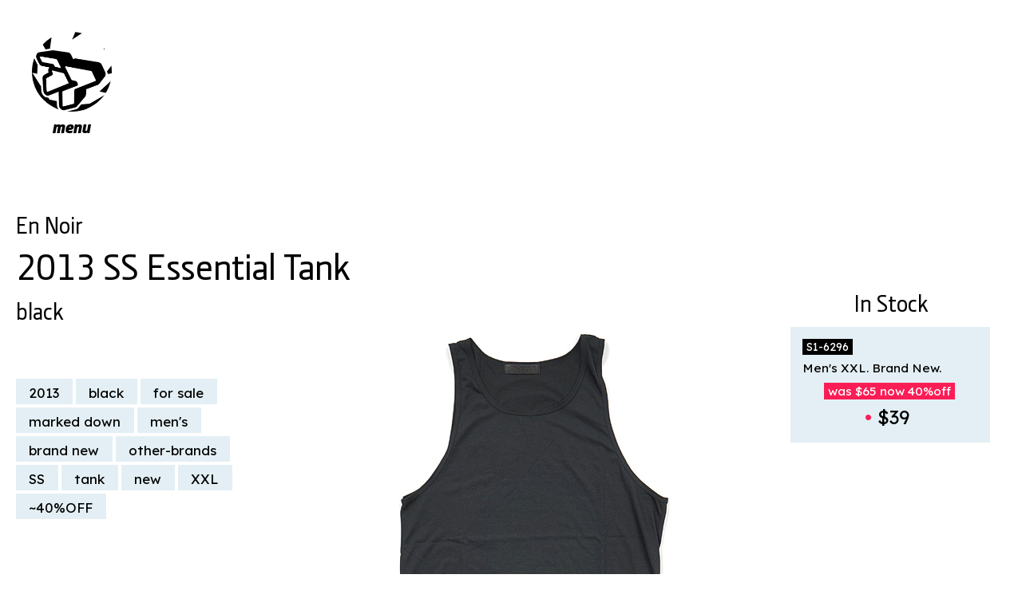

--- FILE ---
content_type: text/html; charset=UTF-8
request_url: https://heatclub.com/products/P1-6296
body_size: 6231
content:

<!DOCTYPE html>
<html>

<head>
    <title>3peat heatclub - product - home of the OG Homie</title>
    <base href='//heatclub.com/'>
    <meta http-equiv="Content-Type" content="text/html; charset=UTF-8">
    <meta name="apple-mobile-web-app-capable" content="yes">
    <meta name="author" content="hand coded by @m_positiv of @3peatla">
    <meta name="generator" content="niya.nodes">
    <link rel="icon" type="image/png" href="favicon.png">
    <link rel="apple-touch-icon-precomposed" type="image/png" href="touchicon.png">
    <link rel="stylesheet" href="wp/heatclub21.css" type="text/css">
    <link rel="stylesheet" href="wp/lib/owl.theme.default.css" type="text/css">
    <link rel="stylesheet" href="assets/hc2.css" type="text/css">
    <script src="//code.jquery.com/jquery-2.2.4.min.js" integrity="sha256-BbhdlvQf/xTY9gja0Dq3HiwQF8LaCRTXxZKRutelT44=" crossorigin="anonymous"></script>
    <script type='text/javascript' src='wp/lib/ResizeSensor.js'></script>
    <script type='text/javascript' src='wp/heatclub21.js'></script>
    <script type='text/javascript' src='assets/hc2.js'></script>
    <link href="https://fonts.googleapis.com/css?family=Lexend+Deca&display=swap" rel="stylesheet">
</head>

<body id="shop" class="shop">


<style>


/* menu */

/* #c7dfe9 #fc1d56 #aed8e9 #e3eff4*/

#sidemenu {display: none; flex-direction: column; z-index: 1020; opacity: 0; padding: 0;
           top: 0; left: -50px; width: 200px; min-height: 100vh; top: 0; bottom: 0; position: fixed; overflow-y: auto; }
#sidemenu._static { display: flex; flex-direction: column; opacity: 1; top: 0; bottom: 0; left: 0; position: fixed; overflow-y: auto; padding: 40px 0 0 33px; text-align: left; min-height: 100vh;}

#sidemenu ul {font-size: 27px; list-style: none; padding-left: 10px; xpadding-bottom: 13px;}
#sidemenu ul li {padding-top: 15px; }
#sidemenu ul ul {font-size: 24px; }
#sidemenu a._at { font-size: 32px; line-height: 32px; font-family: "Section Black"; color: #c7dfe9 }


/* menu forking */

#sidemenu ul ul { display: none;}
#sidemenu a { font-size: 27px; font-family: "Section"; color:#000}
#sidemenu a:hover {  color:#fc1d56}

body.home #sidemenu #_home { text-transform: uppercase; font-size: 27px; line-height: 27px; font-family: "Section Black"; color: #000; }

body.dashboard #sidemenu a#_user {text-transform: uppercase; font-size: 27px; line-height: 27px; font-family: "Section Black"; color: #000; }
body.shop #sidemenu a#_shop { text-transform: uppercase; font-size: 27px; line-height: 27px; font-family: "Section Black"; color: #000; }
body.sell #sidemenu a#_sell { text-transform: uppercase; font-size: 27px; line-height: 27px; font-family: "Section Black"; color: #000; }
body.help #sidemenu a#_help { text-transform: uppercase; font-size: 27px; line-height: 27px; font-family: "Section Black"; color: #000;}

body.dashboard #sidemenu ul#_user { display: block }
body.shop #sidemenu ul#_shop{ display: block }
body.sell #sidemenu ul#_sell { display: block }
body.help #sidemenu ul#_help { display: block }


/* round icon buttons */


div.iconbtn {display: flex; position: fixed; z-index: 1021;}
div.iconbtn_bg {position: absolute; width: 100px; height: 100px; border-radius: 0; background-color: #fff; opacity: 0;}
div.iconbtn_border {display: none; position: absolute; width: 100px; height: 100px; border-radius: 50%;
    background-color: #aed8e9; opacity: 1;}
div.iconbtn_img {padding: 20px 0 0 1px; text-align: center; background-size: auto; cursor: pointer;
                  border-radius: 50%; width: 100px; height: 100px; top: 0; left: 0;
                  background-color: #e3eff4; background-repeat: no-repeat; background-position: center; 
                }
div.iconbtn_img img {width: 100px; height: 100px;}
div.iconbtn_lbl {display: block; opacity: 0; position: absolute; top: 100px; left: 0; width: 100px; text-align: center; pointer-events: none; font-size: 22px;}
div.iconbtn_lbl a {color: #000; font-size: 22px; font-style: italic; font-family: "Section Black"}


/* topmenu */


div.topbtn {display: flex; xposition: fixed; z-index: 1021;}
div.topbtn_img {padding: 20px 0 0 1px; text-align: center; background-size: auto; cursor: pointer;
                border-radius: 0px; width: 112px; height: 112px; top: 6px; left: 6px;
                background-color: #e3eff4; background-repeat: no-repeat; background-position: center;
               }
div.topbtn_img img {width: 100px; height: 100px;}


/* etc */


div.pagemenu-cell {display: table-cell; xmin-width: 120px; padding: 0 50px 0 0; text-align: center;}
div.pagemenu-cell a {font-style: italic; font-size: 22px; font-family: "Section Black"; }

div.pagemenu-buttton {display: inline-block; top: 5px; padding: 10px; width: 100px; height: 45px;
                     xborder: 1px solid #fff; text-align: center; }
div.pagemenu-buttton a {font-style: italic; font-size: 22px; font-family: "Section Black"}

div.page-location {display: flex;}
div.page-location a {font-style: italic; font-size: 22px; font-family: "Section Black"}

div.pageheader {display: block; width: 100%;  height: 167px;}
</style>

<script>


if (typeof ui == 'undefined')
  var ui = {};

ui.sidemenu = function(){

  var self = this;
  var _self = $("#sidemenu");
  var _menu_label = null;
  var _highlight = $(".iconbtn_border");
  var _bg = $(".iconbtn_bg");
  var _img = $(".iconbtn_img");
  self.visible = false;
  self.fading = false;

  self.show = function(){
    _self.css("display", "flex");
    _highlight.css("display", "block");
    _self.velocity({opacity: 1, left: 0}, 100, function() {  });
    _img.velocity({"border-radius": 0}, 100, function() {  });
    _menu_label.velocity({opacity: 0}, 100, function() {  });
    _bg.velocity({opacity: 1}, 100, function() {  });
    self.visible = true;
    self.fading = false;
  }

  self.hide = function(e){
    if ((typeof e != 'undefined') && (e.clientY < 200))
     return;
    _highlight.css("display", "none");
    _self.velocity({opacity: 0, left: "-50px"}, 200, function() {
      _self.css("display", "none");
      self.fading = false;
    });
    if ($(window).scrollTop() > 200){
      _menu_label.velocity({opacity: 0}, 200);
      _bg.velocity({opacity: 0}, 200);
      _img.velocity({"border-radius": "50%"}, 100, function() {  });
    } else {
      _menu_label.velocity({opacity: 1}, 200);
      _bg.velocity({opacity: 1}, 200);
      _img.velocity({"border-radius": "50%"}, 100, function() {  });
    }
    self.visible = false;
  }

  self.toggle = function(){
    if (self.fading)
      self.show();
    else if (self.visible)
      self.hide();
    else
      self.show();
  }

  self.set_menu_label = function(){
    _menu_label = $(".iconbtn_lbl");
  }

  self.onscroll = function(){
    if (_menu_label && ($(window).scrollTop() < 200)){
       _menu_label.css({"opacity" : 1 - ($(window).scrollTop()/100)});
       _bg.css({"opacity" : 1 - ($(window).scrollTop()/100)});
       //_img.css({"border-radius":  50 * (0 + ($(window).scrollTop()/100)) + '%'});
    }
    if (self.visible){
       if (!self.fading)
         self.fading = $(window).scrollTop();
//       if (self.fading < $(window).scrollTop())
//          _self.css({"opacity" : 1 - (($(window).scrollTop() - self.fading) / 100),
//                     "top" : (self.fading - $(window).scrollTop())});
       if (self.fading < $(window).scrollTop()){
          _self.css({"opacity" : 1 - (($(window).scrollTop() - self.fading) / 100)});
          _img.css({"border-radius":  50 * (0 + ($(window).scrollTop()/100)) + '%'});
       }

    }
    if (self.fading){
      if (_self.css("opacity") == 0){
        _self.css("display", "none");
        self.visible = false;
        self.fading = false;
        _highlight.css("display", "none");
      } else if ($(window).scrollTop() < self.fading)
        self.fading = false;
    }
  }

  self.ini = function(){
    $(window).on('scroll', self.onscroll);
    self.set_menu_label();
    if ((_menu_label) && ($(window).scrollTop() < 200)){
      _menu_label.css("opacity", 1);
      _bg.css("opacity", 1);
    }
    $('#sidemenu-border').width($(window).width() - 40);
  }

  $(self.ini);
  return self;
}


</script>

<div class="iconbtn" style="top: 40px; left: 40px;" onclick="sidemenu.toggle();">
  <div class="xiconbtn_border"></div>
  <div class="xiconbtn_bg" style="background-size: cover; background-image: url(assets/ui/user_icon_default2.png)"></div>
    <div class="iconbtn_img" style="background-color: transparent; background-size: cover; background-image: url(assets/ui/user_icon_default2.png); xborder: 4px solid #fff; ">
    <img src="n/img/trans.gif">
  </div>
  <div class="iconbtn_lbl"><a href="shop.html">menu</a></div>
</div>


    <div id="sidemenu" class="w97" style="padding: 165px 0 0 33px; z-index: 1002; xbackground-color: #eff5f9; xborder-right: #fff 5px solid">


  <div style="flex: 1;">
    <ul style="margin: 0;">

  <li><a id="_home" href="./">news</a>

  

  <li><a id="_shop" href="shop.html">shop</a>

   <ul id="_shop">
        <li><a id="_brands" href="brands.html">brands</a>
        <li><a id="_specs" href="specs.html">specs</a>

   </ul>


    <!--
    <li><a id="_sell" href="sell.html">sell</a>

    <li><a id="_help" class="" href="//3pe.at/discord.html">community</a>
-->
    <li><a id="_help" class="" href="//3pe.at">services</a>
    <li><a id="_help" class="" href="help.html">help</a>

    <!--
    <li><a href="http://3peatla.schedulista.com/">Showroom</a>
-->
</ul>
   </div>

<div>
  <p style="font-size: 15px; font-weight: bold; margin: 40px 10px;">©2023
    <a style="font-size: 15px; font-weight: bold;" href="//3pe.at">3peat, Inc.</a></p>
</div>

  </div>


<script>
var sidemenu = new ui.sidemenu();
</script>


<section style="display: flex; flex-flow: column; min-height: 100vh">
<div style="flex-grow: 1">


<style>
  
div.topmenu {height: 145px; padding-left: 40px; z-index:1000; pointer-events: none;}
div.topmenu ._entry {width: 160px; text-align: center; padding-top: 75px; font-family: "Section Black";
  pointer-events: auto;}
div.topmenu ._entry a {font-size: 27px; }
div.topmenu ._entry.at a { font-size: 32px; font-style: italic; line-height: 32px; font-family: "Section Black";
  color: #fc1d56}

</style>

<div id="nw-menu-shadow2" style="min-height: 210px;"></div>

<div id="nw-menu" style="min-height: 210px; position : absolute; top : 0; xz-index: 0;" class="">
  <div id="nw-iconbar" class="iconbar-bg" style="width: 100%; overflow-x: auto; ">

  
<div id="nw-cart-icon" class="iconbtn cartbtn _entry" style="z-index: 400000; right: 0; padding-top: 40px; width: 135px; xheight: 200px; position: absolute;">
  <div class="iconbtn_bg"></div>
  <div class="iconbtn_img word" style="background-image: url(n/icons/cart2-icon.png)"><img src="n/img/trans.gif"></div>
  <div class="iconbtn_lbl" style="top: 140px;"><a href="shop.html" style="font-size: 22px;">cart</a></div>
</div>

<script>

$(function(){
  cart = {}
  cart.icon = new abst.nwicon('cart');
  shoppanel.add("cart");
});

if (_cookie("cart-hc201709")){
  //$('#carttotal').html(total);
  $('.cartbtn').css({"opacity" : "1"});
} else
  $('.cartbtn').css({"opacity" : "0"});

</script>

<div class="topmenu flex-center" style="min-height: 210px; width: 100%; display: flex; align-items: stretch; pointer-events: auto">

  <div class="_entry" style="padding-top: 55px; width: 0;">
  
  </div>

  

  <div class="_entry" style="padding-top: 55px; width: 0;">
  
  </div>

  </div>
</div>


<!-- nw_panel -->
<div style="margin: 0 20px"><div id="nw-panel">
  <div class="arrow"><img src="n/img/arrow-top3.png"></div>
  <div class="bg w97">


<!-- cart -->
<div id="nw-cart-entries" class="nw-entries">

  <div class="header" style="margin: 0;">

    <div style="width: 100px;">&nbsp;</div>
    <div class="title"><a id="cart-title" href="cart.html" style="font-family: 'Section';font-size: 48px;">shopping cart</a></div>
    <div class="icon" style="width: 36px; margin-top: 19px;"><img src="assets/icons/lock.pink.png"></div>
    <div style="width: 64px; margin-top: 10px;"><span id="cart-timer" style="font-size: 32px;" class="black pink">&nbsp;&nbsp;&nbsp;</span></div>
  </div>

  <div id="cart-x" style="position: absolute; top: 30px; right: 0;">
    <a id="title-x" href="javascript:;" onclick="javascript: shoppanel.close(900, true);">
      <img src="n/icons/x-icon-light.png">
    </a>
  </div>

<div id="cart-panel">

  <!-- CART -->

</div>

<div class="clear" style="height: 50px;"></div>
<div id="cart-bottom" class="clear"></div>
</div>


  </div>
</div></div>


</div>






<div style="margin: 0 20px;">


<div class="product-page"><div class="_1" id="shop-grid-div" style="text-align: center;">

  
<div id="P1-6296-info" class="product-title" data-title="Essential Tank" data-brand="En Noir">

  <!-- left gutter -->
  <div style="width: 0;"></div>

  <!-- title -->
  <div style="width: 100%;">
    <h1>
      <span class="_brands"><a href="shop.html?brands=En_Noir" data-brand="En Noir" onclick="event.preventDefault(); nwscope.go('brand', 'En_Noir');" >En Noir</a></span><br/>
      <span class="_name">2013 SS Essential Tank</span><br/>
      <span class="_color"><a href="shop.html?words=black" data-word="black" onclick="event.preventDefault(); nwscope.go('word', 'black');" >black</a></span>
    </h1>
     
<div class="prod-desc w50" style="padding: 0 7px 7px 0; top: 0; width: 300px;">

</div>

     
<div style="text-align: left;">
  <div style="display: inline-block; width: 300px;">

<div class="nwchip" data-word="2013">
<div onclick="nwscope.go('word', '2013');">
  <p><sub>&nbsp;</sub>
  <a href="shop.html?words=2013" data-word="2013" onclick="event.preventDefault();">2013</a>
  <sub>&nbsp;</sub></p>
</div>

</div><div class="nwchip" data-word="black">
<div onclick="nwscope.go('word', 'black');">
  <p><sub>&nbsp;</sub>
  <a href="shop.html?words=black" data-word="black" onclick="event.preventDefault();">black</a>
  <sub>&nbsp;</sub></p>
</div>

</div><div class="nwchip" data-word="for sale">
<div onclick="nwscope.go('word', 'for_sale');">
  <p><sub>&nbsp;</sub>
  <a href="shop.html?words=for_sale" data-word="for sale" onclick="event.preventDefault();">for sale</a>
  <sub>&nbsp;</sub></p>
</div>

</div><div class="nwchip" data-word="marked down">
<div onclick="nwscope.go('word', 'marked_down');">
  <p><sub>&nbsp;</sub>
  <a href="shop.html?words=marked_down" data-word="marked down" onclick="event.preventDefault();">marked down</a>
  <sub>&nbsp;</sub></p>
</div>

</div><div class="nwchip" data-word="mens">
<div onclick="nwscope.go('word', 'mens');">
  <p><sub>&nbsp;</sub>
  <a href="shop.html?words=mens" data-word="mens" onclick="event.preventDefault();">men's</a>
  <sub>&nbsp;</sub></p>
</div>

</div><div class="nwchip" data-word="NWT">
<div onclick="nwscope.go('word', 'NWT');">
  <p><sub>&nbsp;</sub>
  <a href="shop.html?words=NWT" data-word="NWT" onclick="event.preventDefault();">brand new</a>
  <sub>&nbsp;</sub></p>
</div>

</div><div class="nwchip" data-word="other-brands">
<div onclick="nwscope.go('word', 'other-brands');">
  <p><sub>&nbsp;</sub>
  <a href="shop.html?words=other-brands" data-word="other-brands" onclick="event.preventDefault();">other-brands</a>
  <sub>&nbsp;</sub></p>
</div>

</div><div class="nwchip" data-word="SS">
<div onclick="nwscope.go('word', 'SS');">
  <p><sub>&nbsp;</sub>
  <a href="shop.html?words=SS" data-word="SS" onclick="event.preventDefault();">SS</a>
  <sub>&nbsp;</sub></p>
</div>

</div><div class="nwchip" data-word="tank">
<div onclick="nwscope.go('word', 'tank');">
  <p><sub>&nbsp;</sub>
  <a href="shop.html?words=tank" data-word="tank" onclick="event.preventDefault();">tank</a>
  <sub>&nbsp;</sub></p>
</div>

</div><div class="nwchip" data-word="unused">
<div onclick="nwscope.go('word', 'unused');">
  <p><sub>&nbsp;</sub>
  <a href="shop.html?words=unused" data-word="unused" onclick="event.preventDefault();">new</a>
  <sub>&nbsp;</sub></p>
</div>

</div><div class="nwchip" data-word="XXL">
<div onclick="nwscope.go('word', 'XXL');">
  <p><sub>&nbsp;</sub>
  <a href="shop.html?words=XXL" data-word="XXL" onclick="event.preventDefault();">XXL</a>
  <sub>&nbsp;</sub></p>
</div>

</div><div class="nwchip" data-word="~40%OFF">
<div onclick="nwscope.go('word', '~40%OFF');">
  <p><sub>&nbsp;</sub>
  <a href="shop.html?words=~40%OFF" data-word="~40%OFF" onclick="event.preventDefault();">~40%OFF</a>
  <sub>&nbsp;</sub></p>
</div>

</div>

  </div>
</div>

  </div>

  <!-- right gutter -->
  <div style="width: 300px; padding-right: 0; display: flex; justify-content: flex-end;">
      <div id="ajax-loader"></div>
      <script>

        
//window.PLEASE_LOG = true;
abst.user = function(){

  var self = this;

  self.heart_toggle = function(id){
    if ($('#heart-'+id).attr('data-state') == 'off')
      self.heart_add(id);
    else
      self.heart_delete(id);
  }

  self.star_toggle = function(id){
    if ($('#star-'+id).attr('data-state') == 'off')
      self.star_add(id);
    else
      self.star_delete(id);
  }

  self.heart_add = function(id){
    $('#ajax-loader').load("userport?do=add-heart&with="+id);
    $('#heart-'+id).attr("src","n/icons/heart-icon-blue.png");
    $('#heart-'+id).attr('data-state', 'on');
  }

  self.star_add = function(id){
    $('#ajax-loader').load("userport?do=add-star&with="+id);
    $('#star-'+id).attr("src","n/icons/star-icon-blue.png");
    $('#star-'+id).attr('data-state', 'on');
  }

  self.heart_delete = function(id){
    $('#ajax-loader').load("userport?do=delete-heart&with="+id);
    $('#heart-'+id).attr("src","n/icons/heart-icon-light.png");
    $('#heart-'+id).attr('data-state', 'off');
  }

  self.star_delete = function(id){
    $('#ajax-loader').load("userport?do=delete-star&with="+id);
    $('#star-'+id).attr("src","n/icons/star-icon-light.png");
    $('#star-'+id).attr('data-state', 'off');
  }

}

user = new abst.user();


      </script>
      <div style="margin-left: 20px;">
        <a href="javascript:;" onclick="user.star_toggle('P1-6296');" id="a-star-P1-6296">
          <img src="n/icons/-.gif" id="star-P1-6296" width=50 height=50>
        </a>
      </div>
      <div style="margin-left: 20px; ">
        <a href="javascript:;" onclick="user.heart_toggle('P1-6296');" id="a-heart-P1-6296">
          <img src="n/icons/-.gif" id="heart-P1-6296" width=50 height=50>
        </a>
      </div>


  </div>

</div>


<div class="_2">
  <div class="main-photo" style="width: 920px; margin: 0 auto; height: 640px;
    background: left no-repeat url(//heatclub.com/images/20150106/20150106-301.jpg);"></div>
  <div style="top: -640px; max-width: 1200px; height: 640px;  margin: 0 auto; display: flex; align-items: flex-start; padding-left: 10px; ">
  </div>
</div>

<div id="product_3" style="min-height: 745px; pointer-events: none;">

<div id="P1-6296-pages" class="_3" style="text-align: right; overflow-y: hidden; pointer-events: none; min-height: 741px">

  <div style="display: inline-block; max-height: 730px; overflow: hidden;">

  <!-- product.div -->
  <div class="product" style="white-space: nowrap; display: flex;">

    <div id="P1-6296-p1" class="product-p1" style="pointer-events: none;">
      
<style>
  div.invbtn.disabled {min-height: 30px; padding: 0 15px 4px 15px;}
  div.invbtn.disabled ._id {margin: 0;}
  div.invbtn.disabled ._specs {display: none;}
  div.invbtn.disabled ._price {display: none;}
  div.invbtn.disabled ._discount {display: none;}
</style>

<div class='invdiv' style="padding-left: 17px"><div class='_inner' style="pointer-events: none;">

  <h2 class=deca>In Stock <span id="prod-select-error" class="selector-error">PLEASE SELECT</span></h2>

  <div class="invbtn-group" style="pointer-events: auto; overflow-x: hidden;">
  
<div id="S1-6296-invbtn" class="invbtn S1-6296"
  data-item-id="S1-6296" data-hash="Q1627576" data-prod-id="P1-6296"
  data-price="39" data-timer="0" data-status=""
     >
    <div style="width: 100%; padding-bottom: 5px; padding-top:8px;">
      <p class="_id"><span class="deca bold">S1-6296</span> <span id="S1-6296-timer" class="timer"></p>
      <p class="_specs">Men's XXL. Brand New.  </p>
      <p class="_discount"><span class="alert"> was $65 now 40%off</span></p>
      <p class="_price"><span class="pink">&bull;</span> $39</p>
      
    </div>
    <div style="padding-left: 8px;"></div>
</div>

  </div>

<script>
var invbtns_ids = ['S1-6296-invbtn'];
invbtns_ids.forEach(function(id){new positiv.button(id, invbtn_click);});
new positiv.button_group("P1-6296", invbtns_ids);
</script>

</div></div>

    </div>
    <div id="P1-6296-p2" class="product-p2" style="max-height: 730px; overflow-x: hidden; overflow-y: auto;"></div>
    <div id="P1-6296-p3" class="product-p3" style="max-height: 680px; overflow-x: hidden; overflow-y: auto; pointer-events: auto;"></div>

  </div>
  <div class=clear></div>
  </div>

</div>
</div>


    <div id="P1-6296-magnific" class="prod-photobar">
        <div class='prod-photo'><a href='//heatclub.com/images/20150106/20150106-301.jpg' class='image-popup image-link image-link'><img src='//heatclub.com/images/_resized/20150106/20150106-301.180x120.jpg'></a></div><div class='prod-photo'><a href='//heatclub.com/images/20150106/20150106-302.jpg' class='image-popup image-link image-link'><img src='//heatclub.com/images/_resized/20150106/20150106-302.180x120.jpg'></a></div><div class='prod-photo'><a href='//heatclub.com/images/20150106/20150106-303.jpg' class='image-popup image-link image-link'><img src='//heatclub.com/images/_resized/20150106/20150106-303.180x120.jpg'></a></div><div class='prod-photo'><a href='//heatclub.com/images/20150106/20150106-304.jpg' class='image-popup image-link image-link'><img src='//heatclub.com/images/_resized/20150106/20150106-304.180x120.jpg'></a></div><div class='prod-photo'><a href='//heatclub.com/images/20150106/20150106-300.jpg' class='image-popup image-link image-link'><img src='//heatclub.com/images/_resized/20150106/20150106-300.180x120.jpg'></a></div>
    </div>


</div></div>
<div id='cartscanner'></div>

<script>
prod_id = 'P1-6296';
new abst.product_pospanel('P1-6296');
new abst.magnific('P1-6296-magnific');
new abst.product_controller('P1-6296', '');
shoppanel.entries.bind();
</script>


</div>

<script type="text/javascript">
if (typeof shoppage == 'undefined')
  shoppage = new abst.shoppage();
</script>

</div>
<footer style="text-align: center; padding: 100px 0 35px 0; max-height: 200px; width: 100%;">

  <div><a href="index.html"><img src="assets/ui/footer_icon_default.png"></a>
    <br><span style="font-size: 15px; font-weight: bold; color: #c7dfe9"></span>
    <br>
    <br>
  </div>

</footer>
</section>






<script type='text/javascript' src='wp/lib/velocity.min.js'></script>
<script type='text/javascript' src='wp/lib/jquery.mousewheel.js'></script>
<script type='text/javascript' src='wp/lib/magnific.js'></script>
<script type='text/javascript' src='wp/lib/owl.carousel.min.js'></script>    

<script src="https://www.paypalobjects.com/api/checkout.js"></script>

<!-- G -->
   <script async src="https://www.googletagmanager.com/gtag/js?id=UA-40112169-1"></script>
    <script>
    window.dataLayer = window.dataLayer || [];
function gtag(){dataLayer.push(arguments);}
gtag('js', new Date());
gtag('config', 'UA-40112169-1');
</script>


<!-- FB -->
   <script>
!function(f,b,e,v,n,t,s)
{if(f.fbq)return;n=f.fbq=function(){n.callMethod?
                  n.callMethod.apply(n,arguments):n.queue.push(arguments)};
   if(!f._fbq)f._fbq=n;n.push=n;n.loaded=!0;n.version='2.0';
   n.queue=[];t=b.createElement(e);t.async=!0;
   t.src=v;s=b.getElementsByTagName(e)[0];
   s.parentNode.insertBefore(t,s)}(window, document,'script',
                                   'https://connect.facebook.net/en_US/fbevents.js');
fbq('init', '1925840621009584');
fbq('track', 'PageView');
</script>
<noscript><img height="1" width="1" style="display:none"
   src="https://www.facebook.com/tr?id=1925840621009584&ev=PageView&noscript=1"
   /></noscript>


<script defer src="https://static.cloudflareinsights.com/beacon.min.js/vcd15cbe7772f49c399c6a5babf22c1241717689176015" integrity="sha512-ZpsOmlRQV6y907TI0dKBHq9Md29nnaEIPlkf84rnaERnq6zvWvPUqr2ft8M1aS28oN72PdrCzSjY4U6VaAw1EQ==" data-cf-beacon='{"version":"2024.11.0","token":"c2a6c45c2be74828a78abe5463937154","r":1,"server_timing":{"name":{"cfCacheStatus":true,"cfEdge":true,"cfExtPri":true,"cfL4":true,"cfOrigin":true,"cfSpeedBrain":true},"location_startswith":null}}' crossorigin="anonymous"></script>
</body>
</html>

